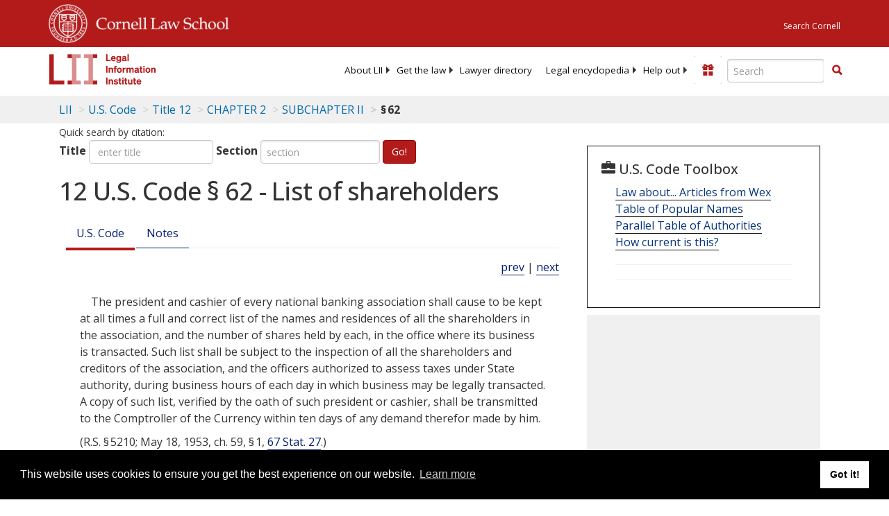

--- FILE ---
content_type: text/html; charset=UTF-8
request_url: https://www.law.cornell.edu/ajax/lii-fundraiser.php
body_size: 0
content:
{"enabled":"0","omitted":false,"onpage":"\/uscode\/text\/12\/62"}

--- FILE ---
content_type: text/html; charset=utf-8
request_url: https://www.google.com/recaptcha/api2/aframe
body_size: 266
content:
<!DOCTYPE HTML><html><head><meta http-equiv="content-type" content="text/html; charset=UTF-8"></head><body><script nonce="AGcE-Brixc1-Kjwb2Nhkmw">/** Anti-fraud and anti-abuse applications only. See google.com/recaptcha */ try{var clients={'sodar':'https://pagead2.googlesyndication.com/pagead/sodar?'};window.addEventListener("message",function(a){try{if(a.source===window.parent){var b=JSON.parse(a.data);var c=clients[b['id']];if(c){var d=document.createElement('img');d.src=c+b['params']+'&rc='+(localStorage.getItem("rc::a")?sessionStorage.getItem("rc::b"):"");window.document.body.appendChild(d);sessionStorage.setItem("rc::e",parseInt(sessionStorage.getItem("rc::e")||0)+1);localStorage.setItem("rc::h",'1769266373616');}}}catch(b){}});window.parent.postMessage("_grecaptcha_ready", "*");}catch(b){}</script></body></html>